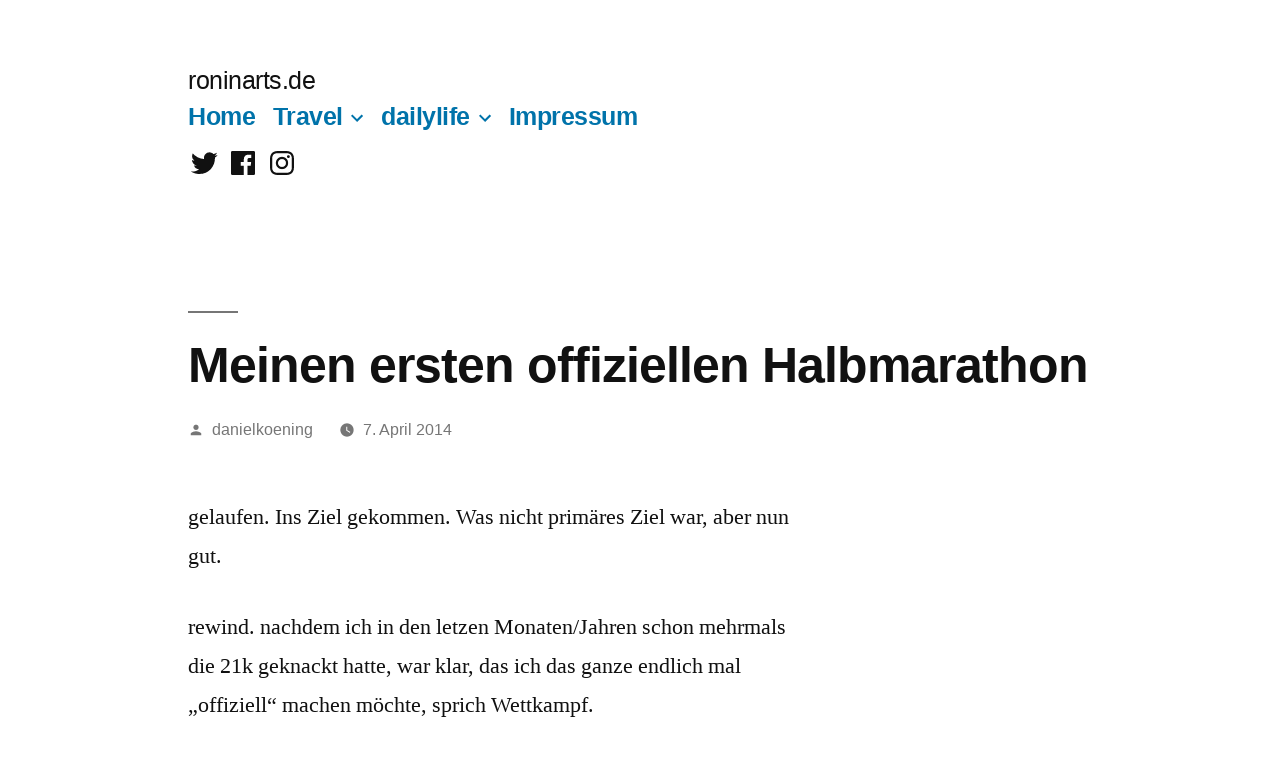

--- FILE ---
content_type: text/html; charset=UTF-8
request_url: http://www.roninarts.de/wp/2014/04/07/meinen-ersten-offziellen-halbmarathon/
body_size: 18087
content:
<!doctype html>
<html lang="de">
<head>
	<meta charset="UTF-8" />
	<meta name="viewport" content="width=device-width, initial-scale=1.0" />
	<link rel="profile" href="https://gmpg.org/xfn/11" />
	<style id="jetpack-boost-critical-css">@media all{.sd-block{line-height:1}.entry div.sharedaddy h3.sd-title,.entry h3.sd-title{font-family:-apple-system,BlinkMacSystemFont,"Segoe UI",Roboto,Oxygen,Ubuntu,Cantarell,"Fira Sans","Droid Sans","Helvetica Neue",sans-serif;font-size:1.125em;font-weight:700;letter-spacing:-.02em;line-height:1.2;margin-bottom:.5em;-webkit-font-smoothing:antialiased;-moz-osx-font-smoothing:grayscale}.entry div.sharedaddy h3.sd-title:before,.entry h3.sd-title:before{background:#767676;border-top:none;content:" ";display:block;height:2px;margin:1rem 0;width:1em;min-width:inherit}.entry #jp-relatedposts{padding-top:0;margin-top:32px;margin-bottom:32px}.entry #jp-relatedposts h3.jp-relatedposts-headline{font-family:-apple-system,BlinkMacSystemFont,"Segoe UI",Roboto,Oxygen,Ubuntu,Cantarell,"Fira Sans","Droid Sans","Helvetica Neue",sans-serif;font-size:1.125em;font-weight:700;letter-spacing:-.02em;line-height:1.2;margin-bottom:.5em;-webkit-font-smoothing:antialiased;-moz-osx-font-smoothing:grayscale}.entry #jp-relatedposts h3.jp-relatedposts-headline:before{background:#767676;border-top:none;content:" ";display:block;height:2px;margin:1rem 0;width:1em;min-width:inherit}.entry #jp-relatedposts h3.jp-relatedposts-headline em:before{display:none}.comments-area .comments-title-wrap+.comment-respond .comment-reply-title{display:none}@media only screen and (min-width:600px){.widget.widget_search .search-field{max-width:calc(50vw - 20%)}}}@media all{#jp-relatedposts{display:none;padding-top:1em;margin:1em 0;position:relative;clear:both}.jp-relatedposts:after{content:"";display:block;clear:both}#jp-relatedposts h3.jp-relatedposts-headline{margin:0 0 1em 0;display:inline-block;float:left;font-size:9pt;font-weight:700;font-family:inherit}#jp-relatedposts h3.jp-relatedposts-headline em:before{content:"";display:block;width:100%;min-width:30px;border-top:1px solid #dcdcde;border-top:1px solid rgba(0,0,0,.2);margin-bottom:1em}#jp-relatedposts h3.jp-relatedposts-headline em{font-style:normal;font-weight:700}}@media all{ul{box-sizing:border-box}.entry-content{counter-reset:footnotes}.screen-reader-text{border:0;clip:rect(1px,1px,1px,1px);clip-path:inset(50%);height:1px;margin:-1px;overflow:hidden;padding:0;position:absolute;width:1px;word-wrap:normal!important}html :where(img[class*=wp-image-]){height:auto;max-width:100%}}@media all{html{line-height:1.15;-webkit-text-size-adjust:100%}body{margin:0}h1{font-size:2em;margin:.67em 0}a{background-color:transparent}small{font-size:80%}img{border-style:none}button,input{font-family:inherit;font-size:100%;line-height:1.15;margin:0}button,input{overflow:visible}button{text-transform:none}button{-webkit-appearance:button}[type=search]{-webkit-appearance:textfield;outline-offset:-2px}html{font-size:22px}body{-webkit-font-smoothing:antialiased;-moz-osx-font-smoothing:grayscale;background-color:#fff;color:#111;font-family:NonBreakingSpaceOverride,"Hoefler Text",Garamond,"Times New Roman",serif;font-weight:400;font-size:1em;line-height:1.8;margin:0;text-rendering:optimizeLegibility}button,input{color:#111;font-family:NonBreakingSpaceOverride,"Hoefler Text",Garamond,"Times New Roman",serif;font-weight:400;line-height:1.8;text-rendering:optimizeLegibility}#cancel-comment-reply-link,.entry-footer,.entry-meta,.main-navigation,.post-navigation .post-title,.site-title,h1,h2,h3{font-family:-apple-system,BlinkMacSystemFont,"Segoe UI",Roboto,Oxygen,Ubuntu,Cantarell,"Fira Sans","Droid Sans","Helvetica Neue",sans-serif}.main-navigation,.post-navigation .post-title,.site-title,h1,h2,h3{font-weight:700;letter-spacing:-.02em;line-height:1.2;-webkit-font-smoothing:antialiased;-moz-osx-font-smoothing:grayscale}.main-navigation ul.main-menu>li,.nav-links,.site-branding,.social-navigation{line-height:1.25}h1{font-size:2.25em}@media only screen and (min-width:768px){h1{font-size:2.8125em}}.entry-title,h2{font-size:1.6875em}@media only screen and (min-width:768px){.entry-title,h2{font-size:2.25em}}h3{font-size:1.6875em}.main-navigation,.nav-links,.site-title{font-size:1.125em}#cancel-comment-reply-link,.entry-footer,.entry-meta,img:after{font-size:.71111em}.site-title{font-weight:400}.entry-title,.post-navigation .post-title{-webkit-hyphens:auto;-moz-hyphens:auto;-ms-hyphens:auto;hyphens:auto;word-break:break-word;word-wrap:break-word}@media only screen and (min-width:768px){.entry-title{-webkit-hyphens:none;-moz-hyphens:none;-ms-hyphens:none;hyphens:none}}p{-webkit-font-smoothing:antialiased;-moz-osx-font-smoothing:grayscale}em{font-style:italic}a{text-decoration:none}html{box-sizing:border-box}*,:after,:before{box-sizing:inherit}a{color:#0073aa}h1,h2,h3{clear:both;margin:1rem 0}h1:not(.site-title):before,h2:before{background:#767676;content:" ";display:block;height:2px;margin:1rem 0;width:1em}ul{padding-left:1rem}ul{list-style:disc}ul ul{list-style-type:circle}li{line-height:1.8}li>ul{padding-left:2rem}img{height:auto;max-width:100%;position:relative}.button,button{background:#0073aa;border:none;border-radius:5px;box-sizing:border-box;color:#fff;font-family:-apple-system,BlinkMacSystemFont,"Segoe UI",Roboto,Oxygen,Ubuntu,Cantarell,"Fira Sans","Droid Sans","Helvetica Neue",sans-serif;font-size:.88889em;font-weight:700;line-height:1.2;outline:0;padding:.76rem 1rem;text-decoration:none;vertical-align:bottom}input[type=search]{-webkit-backface-visibility:hidden;background:#fff;border:solid 1px #ccc;box-sizing:border-box;outline:0;padding:.36rem .66rem;-webkit-appearance:none;outline-offset:0;border-radius:0}a{color:#0073aa}.main-navigation{display:block;margin-top:.25rem}.main-navigation>div{display:inline}.main-navigation button{display:inline-block;border:none;padding:0;margin:0;font-family:-apple-system,BlinkMacSystemFont,"Segoe UI",Roboto,Oxygen,Ubuntu,Cantarell,"Fira Sans","Droid Sans","Helvetica Neue",sans-serif;font-weight:700;line-height:1.2;text-decoration:none;background:0 0;color:inherit;-webkit-appearance:none;-moz-appearance:none}.main-navigation .main-menu{display:inline-block;margin:0;padding:0}.main-navigation .main-menu>li{color:#0073aa;display:inline-block;position:relative}.main-navigation .main-menu>li>a{font-weight:700;color:#0073aa;margin-right:.5rem}.main-navigation .main-menu>li.menu-item-has-children{display:inline-block;position:inherit}@media only screen and (min-width:768px){.main-navigation .main-menu>li.menu-item-has-children{position:relative}}.main-navigation .main-menu>li.menu-item-has-children>a{margin-right:.125rem}.main-navigation .main-menu>li.menu-item-has-children>a:after{content:"";display:none}.main-navigation .main-menu>li.menu-item-has-children .submenu-expand{display:inline-block;margin-right:.25rem}.main-navigation .main-menu>li.menu-item-has-children .submenu-expand.main-menu-more-toggle{position:relative;height:24px;line-height:1.2;width:24px;padding:0;margin-left:.5rem}.main-navigation .main-menu>li.menu-item-has-children .submenu-expand.main-menu-more-toggle svg{height:24px;width:24px;top:-.125rem;vertical-align:text-bottom}.main-navigation .main-menu>li.menu-item-has-children .submenu-expand.is-empty{display:none}.main-navigation .main-menu>li.menu-item-has-children .submenu-expand svg{position:relative;top:.2rem}.main-navigation .main-menu>li:last-child.menu-item-has-children .submenu-expand,.main-navigation .main-menu>li:last-child>a{margin-right:0}.main-navigation .sub-menu{background-color:#0073aa;color:#fff;list-style:none;padding-left:0;position:absolute;opacity:0;left:-9999px;z-index:99999}@media only screen and (min-width:768px){.main-navigation .sub-menu{width:auto;min-width:-moz-max-content;min-width:-webkit-max-content;min-width:max-content}}.main-navigation .sub-menu>li{display:block;float:none;position:relative}.main-navigation .sub-menu>li>.menu-item-link-return,.main-navigation .sub-menu>li>a{color:#fff;display:block;line-height:1.2;text-shadow:none;padding:calc(.5*1rem) calc(24px + 1rem) calc(.5*1rem) 1rem;max-width:20rem}.main-navigation .sub-menu>li>.menu-item-link-return{width:100%;font-size:22px;font-weight:400;text-align:left}.main-navigation .sub-menu>li.mobile-parent-nav-menu-item{display:none;font-size:.88889em;font-weight:400}.main-navigation .sub-menu>li.mobile-parent-nav-menu-item svg{position:relative;top:.2rem;margin-right:calc(.25*1rem)}.social-navigation{margin-top:calc(1rem/2);text-align:left}.social-navigation ul.social-links-menu{content:"";display:table;table-layout:fixed;display:inline-block;margin:0;padding:0}.social-navigation ul.social-links-menu li{display:inline-block;vertical-align:bottom;vertical-align:-webkit-baseline-middle;list-style:none}.social-navigation ul.social-links-menu li:nth-child(n+2){margin-left:.1em}.social-navigation ul.social-links-menu li a{border-bottom:1px solid transparent;display:block;color:#111;margin-bottom:-1px}.social-navigation ul.social-links-menu li a svg{display:block;width:32px;height:32px;transform:translateZ(0)}.post-navigation{margin:calc(3*1rem) 0}@media only screen and (min-width:768px){.post-navigation{margin:calc(3*1rem) calc(10% + 60px);max-width:calc(6*(100vw/12))}}@media only screen and (min-width:1168px){.post-navigation{margin:calc(3*1rem) 0;max-width:100%}}.post-navigation .nav-links{margin:0 1rem;max-width:100%;display:flex;flex-direction:column}@media only screen and (min-width:768px){.post-navigation .nav-links{margin:0}}@media only screen and (min-width:1168px){.post-navigation .nav-links{flex-direction:row;margin:0 calc(10% + 60px);max-width:calc(6*(100vw/12) - 28px)}}.post-navigation .nav-links a .meta-nav{color:#767676}.post-navigation .nav-links a .meta-nav:after,.post-navigation .nav-links a .meta-nav:before{display:none;content:"—";width:2em;color:#767676;height:1em}.post-navigation .nav-links a .post-title{hyphens:auto}@media only screen and (min-width:1168px){.post-navigation .nav-links .nav-next,.post-navigation .nav-links .nav-previous{min-width:calc(50% - 2*1rem)}}.post-navigation .nav-links .nav-previous{order:2}@media only screen and (min-width:1168px){.post-navigation .nav-links .nav-previous{order:1}}.post-navigation .nav-links .nav-previous+.nav-next{margin-bottom:1rem}.post-navigation .nav-links .nav-previous .meta-nav:before{display:inline}.post-navigation .nav-links .nav-next{order:1}@media only screen and (min-width:1168px){.post-navigation .nav-links .nav-next{order:2;padding-left:1rem}}.post-navigation .nav-links .nav-next .meta-nav:after{display:inline}.screen-reader-text{border:0;clip:rect(1px,1px,1px,1px);clip-path:inset(50%);height:1px;margin:-1px;overflow:hidden;padding:0;position:absolute!important;width:1px;word-wrap:normal!important}.alignleft{float:left;margin-right:1rem}@media only screen and (min-width:768px){.alignleft{margin-right:calc(2*1rem)}}.entry-content:after,.entry-content:before,.site-content:after,.site-content:before,.site-footer:after,.site-footer:before,.site-header:after,.site-header:before{content:"";display:table;table-layout:fixed}.entry-content:after,.site-content:after,.site-footer:after,.site-header:after{clear:both}#page{width:100%}.site-content{overflow:hidden}.site-header{padding:1em}@media only screen and (min-width:768px){.site-header{margin:0;padding:3rem 0}}.site-branding{color:#767676;-webkit-hyphens:auto;-moz-hyphens:auto;-ms-hyphens:auto;hyphens:auto;position:relative;word-wrap:break-word}@media only screen and (min-width:768px){.site-branding{margin:0 calc(10% + 60px)}}.site-title{margin:auto;display:inline;color:#111}.site-title a{color:#111}.site-title a:link{color:#111}.site-title+.main-navigation{display:block}@media only screen and (min-width:768px){.site-title{display:inline}}.updated:not(.published){display:none}.entry{margin-top:calc(6*1rem)}.entry:first-of-type{margin-top:0}.entry .entry-header{margin:calc(3*1rem) 1rem 1rem;position:relative}@media only screen and (min-width:768px){.entry .entry-header{margin:calc(3*1rem) calc(10% + 60px) 1rem}}.entry .entry-title{margin:0}.entry .entry-title:before{background:#767676;content:" ";display:block;height:2px;margin:1rem 0;width:1em}.entry .entry-footer,.entry .entry-meta{color:#767676;font-weight:500}.entry .entry-footer>span,.entry .entry-meta>span{margin-right:1rem;display:inline-block}.entry .entry-footer>span:last-child,.entry .entry-meta>span:last-child{margin-right:0}.entry .entry-footer a,.entry .entry-meta a{color:currentColor}.entry .entry-footer .svg-icon,.entry .entry-meta .svg-icon{position:relative;display:inline-block;vertical-align:middle;margin-right:.5em}.entry .entry-meta{margin:1rem 0}.entry .entry-footer{margin:calc(2*1rem) 1rem 1rem}@media only screen and (min-width:768px){.entry .entry-footer{margin:1rem calc(10% + 60px) calc(3*1rem);max-width:calc(8*(100vw/12) - 28px)}}@media only screen and (min-width:768px){.entry .entry-footer{max-width:calc(6*(100vw/12) - 28px)}}.entry .entry-content{max-width:calc(100% - (2*1rem));margin:0 1rem}@media only screen and (min-width:768px){.entry .entry-content{max-width:80%;margin:0 10%;padding:0 60px}}.entry .entry-content p{word-wrap:break-word}.entry .entry-content a{text-decoration:underline;text-decoration-thickness:2px}#respond .comment-reply-title small{margin-left:.5em}#cancel-comment-reply-link{font-weight:500}#colophon .widget-area{margin:calc(2*1rem) 1rem}@media only screen and (min-width:768px){#colophon .widget-area{margin:calc(3*1rem) calc(10% + 60px)}}#colophon .widget-column{display:flex;flex-wrap:wrap}#colophon .widget-column .widget{-webkit-hyphens:auto;-moz-hyphens:auto;-ms-hyphens:auto;hyphens:auto;width:100%;word-wrap:break-word}@media only screen and (min-width:1168px){#colophon .widget-column .widget{margin-right:calc(3*1rem);width:calc(50% - (3*1rem))}}.widget{margin:0 0 1rem}.widget_search .search-field{width:100%}@media only screen and (min-width:600px){.widget_search .search-field{width:auto}}.entry .entry-content>*{margin:32px 0;max-width:100%}@media only screen and (min-width:768px){.entry .entry-content>*{max-width:calc(8*(100vw/12) - 28px)}}@media only screen and (min-width:1168px){.entry .entry-content>*{max-width:calc(6*(100vw/12) - 28px)}}@media only screen and (min-width:768px){.entry .entry-content>*{margin:32px 0}}.entry .entry-content>*>:first-child{margin-top:0}.entry .entry-content>*>:last-child{margin-bottom:0}iframe{max-width:100%}svg{fill:currentColor}}@media all{#content div.sharedaddy,#main div.sharedaddy,div.sharedaddy{clear:both}div.sharedaddy h3.sd-title{margin:0 0 1em 0;display:inline-block;line-height:1.2;font-size:9pt;font-weight:700}div.sharedaddy h3.sd-title:before{content:"";display:block;width:100%;min-width:30px;border-top:1px solid #dcdcde;margin-bottom:1em}div.jetpack-likes-widget-wrapper{width:100%;min-height:50px;position:relative}div.jetpack-likes-widget-wrapper .sd-link-color{font-size:12px}#likes-other-gravatars{display:none;position:absolute;padding:10px 10px 12px 10px;background-color:#2e4453;border-width:0;box-shadow:0 0 10px #2e4453;box-shadow:0 0 10px rgba(46,68,83,.6);min-width:130px;z-index:1000}#likes-other-gravatars.wpl-new-layout{display:none;position:absolute;padding:9px 12px 10px 12px;background-color:#fff;border:solid 1px #dcdcde;border-radius:4px;box-shadow:none;min-width:220px;max-height:240px;height:auto;overflow:auto;z-index:1000}#likes-other-gravatars *{line-height:normal}#likes-other-gravatars .likes-text{color:#fff;font-size:12px;padding-bottom:8px}#likes-other-gravatars.wpl-new-layout .likes-text{color:#101517;font-size:12px;font-weight:500;padding-bottom:8px}#likes-other-gravatars ul{margin:0;padding:0;text-indent:0;list-style-type:none}#likes-other-gravatars ul.wpl-avatars{overflow:auto;display:block;max-height:190px}.post-likes-widget-placeholder{margin:0;border-width:0;position:relative}.post-likes-widget-placeholder .button{display:none}.post-likes-widget-placeholder .loading{color:#999;font-size:12px}}</style><title>Meinen ersten offiziellen Halbmarathon &#8211; roninarts.de</title>
<meta name='robots' content='max-image-preview:large' />
	<style>img:is([sizes="auto" i], [sizes^="auto," i]) { contain-intrinsic-size: 3000px 1500px }</style>
	<link rel='dns-prefetch' href='//secure.gravatar.com' />
<link rel='dns-prefetch' href='//stats.wp.com' />
<link rel='dns-prefetch' href='//v0.wordpress.com' />
<link rel='dns-prefetch' href='//widgets.wp.com' />
<link rel='dns-prefetch' href='//s0.wp.com' />
<link rel='dns-prefetch' href='//0.gravatar.com' />
<link rel='dns-prefetch' href='//1.gravatar.com' />
<link rel='dns-prefetch' href='//2.gravatar.com' />
<link rel="alternate" type="application/rss+xml" title="roninarts.de &raquo; Feed" href="http://www.roninarts.de/wp/feed/" />
<link rel="alternate" type="application/rss+xml" title="roninarts.de &raquo; Kommentar-Feed" href="http://www.roninarts.de/wp/comments/feed/" />
<script>
window._wpemojiSettings = {"baseUrl":"https:\/\/s.w.org\/images\/core\/emoji\/15.0.3\/72x72\/","ext":".png","svgUrl":"https:\/\/s.w.org\/images\/core\/emoji\/15.0.3\/svg\/","svgExt":".svg","source":{"concatemoji":"http:\/\/www.roninarts.de\/wp\/wp-includes\/js\/wp-emoji-release.min.js?ver=6.7.4"}};
/*! This file is auto-generated */
!function(i,n){var o,s,e;function c(e){try{var t={supportTests:e,timestamp:(new Date).valueOf()};sessionStorage.setItem(o,JSON.stringify(t))}catch(e){}}function p(e,t,n){e.clearRect(0,0,e.canvas.width,e.canvas.height),e.fillText(t,0,0);var t=new Uint32Array(e.getImageData(0,0,e.canvas.width,e.canvas.height).data),r=(e.clearRect(0,0,e.canvas.width,e.canvas.height),e.fillText(n,0,0),new Uint32Array(e.getImageData(0,0,e.canvas.width,e.canvas.height).data));return t.every(function(e,t){return e===r[t]})}function u(e,t,n){switch(t){case"flag":return n(e,"\ud83c\udff3\ufe0f\u200d\u26a7\ufe0f","\ud83c\udff3\ufe0f\u200b\u26a7\ufe0f")?!1:!n(e,"\ud83c\uddfa\ud83c\uddf3","\ud83c\uddfa\u200b\ud83c\uddf3")&&!n(e,"\ud83c\udff4\udb40\udc67\udb40\udc62\udb40\udc65\udb40\udc6e\udb40\udc67\udb40\udc7f","\ud83c\udff4\u200b\udb40\udc67\u200b\udb40\udc62\u200b\udb40\udc65\u200b\udb40\udc6e\u200b\udb40\udc67\u200b\udb40\udc7f");case"emoji":return!n(e,"\ud83d\udc26\u200d\u2b1b","\ud83d\udc26\u200b\u2b1b")}return!1}function f(e,t,n){var r="undefined"!=typeof WorkerGlobalScope&&self instanceof WorkerGlobalScope?new OffscreenCanvas(300,150):i.createElement("canvas"),a=r.getContext("2d",{willReadFrequently:!0}),o=(a.textBaseline="top",a.font="600 32px Arial",{});return e.forEach(function(e){o[e]=t(a,e,n)}),o}function t(e){var t=i.createElement("script");t.src=e,t.defer=!0,i.head.appendChild(t)}"undefined"!=typeof Promise&&(o="wpEmojiSettingsSupports",s=["flag","emoji"],n.supports={everything:!0,everythingExceptFlag:!0},e=new Promise(function(e){i.addEventListener("DOMContentLoaded",e,{once:!0})}),new Promise(function(t){var n=function(){try{var e=JSON.parse(sessionStorage.getItem(o));if("object"==typeof e&&"number"==typeof e.timestamp&&(new Date).valueOf()<e.timestamp+604800&&"object"==typeof e.supportTests)return e.supportTests}catch(e){}return null}();if(!n){if("undefined"!=typeof Worker&&"undefined"!=typeof OffscreenCanvas&&"undefined"!=typeof URL&&URL.createObjectURL&&"undefined"!=typeof Blob)try{var e="postMessage("+f.toString()+"("+[JSON.stringify(s),u.toString(),p.toString()].join(",")+"));",r=new Blob([e],{type:"text/javascript"}),a=new Worker(URL.createObjectURL(r),{name:"wpTestEmojiSupports"});return void(a.onmessage=function(e){c(n=e.data),a.terminate(),t(n)})}catch(e){}c(n=f(s,u,p))}t(n)}).then(function(e){for(var t in e)n.supports[t]=e[t],n.supports.everything=n.supports.everything&&n.supports[t],"flag"!==t&&(n.supports.everythingExceptFlag=n.supports.everythingExceptFlag&&n.supports[t]);n.supports.everythingExceptFlag=n.supports.everythingExceptFlag&&!n.supports.flag,n.DOMReady=!1,n.readyCallback=function(){n.DOMReady=!0}}).then(function(){return e}).then(function(){var e;n.supports.everything||(n.readyCallback(),(e=n.source||{}).concatemoji?t(e.concatemoji):e.wpemoji&&e.twemoji&&(t(e.twemoji),t(e.wpemoji)))}))}((window,document),window._wpemojiSettings);
</script>
<noscript><link rel='stylesheet' id='twentynineteen-jetpack-css' href='http://www.roninarts.de/wp/wp-content/plugins/jetpack/modules/theme-tools/compat/twentynineteen.css?ver=14.2.1' media='all' />
</noscript><link rel='stylesheet' id='twentynineteen-jetpack-css' href='http://www.roninarts.de/wp/wp-content/plugins/jetpack/modules/theme-tools/compat/twentynineteen.css?ver=14.2.1' media="not all" data-media="all" onload="this.media=this.dataset.media; delete this.dataset.media; this.removeAttribute( 'onload' );" />
<noscript><link rel='stylesheet' id='jetpack_related-posts-css' href='http://www.roninarts.de/wp/wp-content/plugins/jetpack/modules/related-posts/related-posts.css?ver=20240116' media='all' />
</noscript><link rel='stylesheet' id='jetpack_related-posts-css' href='http://www.roninarts.de/wp/wp-content/plugins/jetpack/modules/related-posts/related-posts.css?ver=20240116' media="not all" data-media="all" onload="this.media=this.dataset.media; delete this.dataset.media; this.removeAttribute( 'onload' );" />
<style id='wp-emoji-styles-inline-css'>

	img.wp-smiley, img.emoji {
		display: inline !important;
		border: none !important;
		box-shadow: none !important;
		height: 1em !important;
		width: 1em !important;
		margin: 0 0.07em !important;
		vertical-align: -0.1em !important;
		background: none !important;
		padding: 0 !important;
	}
</style>
<noscript><link rel='stylesheet' id='wp-block-library-css' href='http://www.roninarts.de/wp/wp-includes/css/dist/block-library/style.min.css?ver=6.7.4' media='all' />
</noscript><link rel='stylesheet' id='wp-block-library-css' href='http://www.roninarts.de/wp/wp-includes/css/dist/block-library/style.min.css?ver=6.7.4' media="not all" data-media="all" onload="this.media=this.dataset.media; delete this.dataset.media; this.removeAttribute( 'onload' );" />
<style id='wp-block-library-theme-inline-css'>
.wp-block-audio :where(figcaption){color:#555;font-size:13px;text-align:center}.is-dark-theme .wp-block-audio :where(figcaption){color:#ffffffa6}.wp-block-audio{margin:0 0 1em}.wp-block-code{border:1px solid #ccc;border-radius:4px;font-family:Menlo,Consolas,monaco,monospace;padding:.8em 1em}.wp-block-embed :where(figcaption){color:#555;font-size:13px;text-align:center}.is-dark-theme .wp-block-embed :where(figcaption){color:#ffffffa6}.wp-block-embed{margin:0 0 1em}.blocks-gallery-caption{color:#555;font-size:13px;text-align:center}.is-dark-theme .blocks-gallery-caption{color:#ffffffa6}:root :where(.wp-block-image figcaption){color:#555;font-size:13px;text-align:center}.is-dark-theme :root :where(.wp-block-image figcaption){color:#ffffffa6}.wp-block-image{margin:0 0 1em}.wp-block-pullquote{border-bottom:4px solid;border-top:4px solid;color:currentColor;margin-bottom:1.75em}.wp-block-pullquote cite,.wp-block-pullquote footer,.wp-block-pullquote__citation{color:currentColor;font-size:.8125em;font-style:normal;text-transform:uppercase}.wp-block-quote{border-left:.25em solid;margin:0 0 1.75em;padding-left:1em}.wp-block-quote cite,.wp-block-quote footer{color:currentColor;font-size:.8125em;font-style:normal;position:relative}.wp-block-quote:where(.has-text-align-right){border-left:none;border-right:.25em solid;padding-left:0;padding-right:1em}.wp-block-quote:where(.has-text-align-center){border:none;padding-left:0}.wp-block-quote.is-large,.wp-block-quote.is-style-large,.wp-block-quote:where(.is-style-plain){border:none}.wp-block-search .wp-block-search__label{font-weight:700}.wp-block-search__button{border:1px solid #ccc;padding:.375em .625em}:where(.wp-block-group.has-background){padding:1.25em 2.375em}.wp-block-separator.has-css-opacity{opacity:.4}.wp-block-separator{border:none;border-bottom:2px solid;margin-left:auto;margin-right:auto}.wp-block-separator.has-alpha-channel-opacity{opacity:1}.wp-block-separator:not(.is-style-wide):not(.is-style-dots){width:100px}.wp-block-separator.has-background:not(.is-style-dots){border-bottom:none;height:1px}.wp-block-separator.has-background:not(.is-style-wide):not(.is-style-dots){height:2px}.wp-block-table{margin:0 0 1em}.wp-block-table td,.wp-block-table th{word-break:normal}.wp-block-table :where(figcaption){color:#555;font-size:13px;text-align:center}.is-dark-theme .wp-block-table :where(figcaption){color:#ffffffa6}.wp-block-video :where(figcaption){color:#555;font-size:13px;text-align:center}.is-dark-theme .wp-block-video :where(figcaption){color:#ffffffa6}.wp-block-video{margin:0 0 1em}:root :where(.wp-block-template-part.has-background){margin-bottom:0;margin-top:0;padding:1.25em 2.375em}
</style>
<noscript><link rel='stylesheet' id='mediaelement-css' href='http://www.roninarts.de/wp/wp-includes/js/mediaelement/mediaelementplayer-legacy.min.css?ver=4.2.17' media='all' />
</noscript><link rel='stylesheet' id='mediaelement-css' href='http://www.roninarts.de/wp/wp-includes/js/mediaelement/mediaelementplayer-legacy.min.css?ver=4.2.17' media="not all" data-media="all" onload="this.media=this.dataset.media; delete this.dataset.media; this.removeAttribute( 'onload' );" />
<noscript><link rel='stylesheet' id='wp-mediaelement-css' href='http://www.roninarts.de/wp/wp-includes/js/mediaelement/wp-mediaelement.min.css?ver=6.7.4' media='all' />
</noscript><link rel='stylesheet' id='wp-mediaelement-css' href='http://www.roninarts.de/wp/wp-includes/js/mediaelement/wp-mediaelement.min.css?ver=6.7.4' media="not all" data-media="all" onload="this.media=this.dataset.media; delete this.dataset.media; this.removeAttribute( 'onload' );" />
<style id='jetpack-sharing-buttons-style-inline-css'>
.jetpack-sharing-buttons__services-list{display:flex;flex-direction:row;flex-wrap:wrap;gap:0;list-style-type:none;margin:5px;padding:0}.jetpack-sharing-buttons__services-list.has-small-icon-size{font-size:12px}.jetpack-sharing-buttons__services-list.has-normal-icon-size{font-size:16px}.jetpack-sharing-buttons__services-list.has-large-icon-size{font-size:24px}.jetpack-sharing-buttons__services-list.has-huge-icon-size{font-size:36px}@media print{.jetpack-sharing-buttons__services-list{display:none!important}}.editor-styles-wrapper .wp-block-jetpack-sharing-buttons{gap:0;padding-inline-start:0}ul.jetpack-sharing-buttons__services-list.has-background{padding:1.25em 2.375em}
</style>
<style id='classic-theme-styles-inline-css'>
/*! This file is auto-generated */
.wp-block-button__link{color:#fff;background-color:#32373c;border-radius:9999px;box-shadow:none;text-decoration:none;padding:calc(.667em + 2px) calc(1.333em + 2px);font-size:1.125em}.wp-block-file__button{background:#32373c;color:#fff;text-decoration:none}
</style>
<style id='global-styles-inline-css'>
:root{--wp--preset--aspect-ratio--square: 1;--wp--preset--aspect-ratio--4-3: 4/3;--wp--preset--aspect-ratio--3-4: 3/4;--wp--preset--aspect-ratio--3-2: 3/2;--wp--preset--aspect-ratio--2-3: 2/3;--wp--preset--aspect-ratio--16-9: 16/9;--wp--preset--aspect-ratio--9-16: 9/16;--wp--preset--color--black: #000000;--wp--preset--color--cyan-bluish-gray: #abb8c3;--wp--preset--color--white: #FFF;--wp--preset--color--pale-pink: #f78da7;--wp--preset--color--vivid-red: #cf2e2e;--wp--preset--color--luminous-vivid-orange: #ff6900;--wp--preset--color--luminous-vivid-amber: #fcb900;--wp--preset--color--light-green-cyan: #7bdcb5;--wp--preset--color--vivid-green-cyan: #00d084;--wp--preset--color--pale-cyan-blue: #8ed1fc;--wp--preset--color--vivid-cyan-blue: #0693e3;--wp--preset--color--vivid-purple: #9b51e0;--wp--preset--color--primary: #0073a8;--wp--preset--color--secondary: #005075;--wp--preset--color--dark-gray: #111;--wp--preset--color--light-gray: #767676;--wp--preset--gradient--vivid-cyan-blue-to-vivid-purple: linear-gradient(135deg,rgba(6,147,227,1) 0%,rgb(155,81,224) 100%);--wp--preset--gradient--light-green-cyan-to-vivid-green-cyan: linear-gradient(135deg,rgb(122,220,180) 0%,rgb(0,208,130) 100%);--wp--preset--gradient--luminous-vivid-amber-to-luminous-vivid-orange: linear-gradient(135deg,rgba(252,185,0,1) 0%,rgba(255,105,0,1) 100%);--wp--preset--gradient--luminous-vivid-orange-to-vivid-red: linear-gradient(135deg,rgba(255,105,0,1) 0%,rgb(207,46,46) 100%);--wp--preset--gradient--very-light-gray-to-cyan-bluish-gray: linear-gradient(135deg,rgb(238,238,238) 0%,rgb(169,184,195) 100%);--wp--preset--gradient--cool-to-warm-spectrum: linear-gradient(135deg,rgb(74,234,220) 0%,rgb(151,120,209) 20%,rgb(207,42,186) 40%,rgb(238,44,130) 60%,rgb(251,105,98) 80%,rgb(254,248,76) 100%);--wp--preset--gradient--blush-light-purple: linear-gradient(135deg,rgb(255,206,236) 0%,rgb(152,150,240) 100%);--wp--preset--gradient--blush-bordeaux: linear-gradient(135deg,rgb(254,205,165) 0%,rgb(254,45,45) 50%,rgb(107,0,62) 100%);--wp--preset--gradient--luminous-dusk: linear-gradient(135deg,rgb(255,203,112) 0%,rgb(199,81,192) 50%,rgb(65,88,208) 100%);--wp--preset--gradient--pale-ocean: linear-gradient(135deg,rgb(255,245,203) 0%,rgb(182,227,212) 50%,rgb(51,167,181) 100%);--wp--preset--gradient--electric-grass: linear-gradient(135deg,rgb(202,248,128) 0%,rgb(113,206,126) 100%);--wp--preset--gradient--midnight: linear-gradient(135deg,rgb(2,3,129) 0%,rgb(40,116,252) 100%);--wp--preset--font-size--small: 19.5px;--wp--preset--font-size--medium: 20px;--wp--preset--font-size--large: 36.5px;--wp--preset--font-size--x-large: 42px;--wp--preset--font-size--normal: 22px;--wp--preset--font-size--huge: 49.5px;--wp--preset--spacing--20: 0.44rem;--wp--preset--spacing--30: 0.67rem;--wp--preset--spacing--40: 1rem;--wp--preset--spacing--50: 1.5rem;--wp--preset--spacing--60: 2.25rem;--wp--preset--spacing--70: 3.38rem;--wp--preset--spacing--80: 5.06rem;--wp--preset--shadow--natural: 6px 6px 9px rgba(0, 0, 0, 0.2);--wp--preset--shadow--deep: 12px 12px 50px rgba(0, 0, 0, 0.4);--wp--preset--shadow--sharp: 6px 6px 0px rgba(0, 0, 0, 0.2);--wp--preset--shadow--outlined: 6px 6px 0px -3px rgba(255, 255, 255, 1), 6px 6px rgba(0, 0, 0, 1);--wp--preset--shadow--crisp: 6px 6px 0px rgba(0, 0, 0, 1);}:where(.is-layout-flex){gap: 0.5em;}:where(.is-layout-grid){gap: 0.5em;}body .is-layout-flex{display: flex;}.is-layout-flex{flex-wrap: wrap;align-items: center;}.is-layout-flex > :is(*, div){margin: 0;}body .is-layout-grid{display: grid;}.is-layout-grid > :is(*, div){margin: 0;}:where(.wp-block-columns.is-layout-flex){gap: 2em;}:where(.wp-block-columns.is-layout-grid){gap: 2em;}:where(.wp-block-post-template.is-layout-flex){gap: 1.25em;}:where(.wp-block-post-template.is-layout-grid){gap: 1.25em;}.has-black-color{color: var(--wp--preset--color--black) !important;}.has-cyan-bluish-gray-color{color: var(--wp--preset--color--cyan-bluish-gray) !important;}.has-white-color{color: var(--wp--preset--color--white) !important;}.has-pale-pink-color{color: var(--wp--preset--color--pale-pink) !important;}.has-vivid-red-color{color: var(--wp--preset--color--vivid-red) !important;}.has-luminous-vivid-orange-color{color: var(--wp--preset--color--luminous-vivid-orange) !important;}.has-luminous-vivid-amber-color{color: var(--wp--preset--color--luminous-vivid-amber) !important;}.has-light-green-cyan-color{color: var(--wp--preset--color--light-green-cyan) !important;}.has-vivid-green-cyan-color{color: var(--wp--preset--color--vivid-green-cyan) !important;}.has-pale-cyan-blue-color{color: var(--wp--preset--color--pale-cyan-blue) !important;}.has-vivid-cyan-blue-color{color: var(--wp--preset--color--vivid-cyan-blue) !important;}.has-vivid-purple-color{color: var(--wp--preset--color--vivid-purple) !important;}.has-black-background-color{background-color: var(--wp--preset--color--black) !important;}.has-cyan-bluish-gray-background-color{background-color: var(--wp--preset--color--cyan-bluish-gray) !important;}.has-white-background-color{background-color: var(--wp--preset--color--white) !important;}.has-pale-pink-background-color{background-color: var(--wp--preset--color--pale-pink) !important;}.has-vivid-red-background-color{background-color: var(--wp--preset--color--vivid-red) !important;}.has-luminous-vivid-orange-background-color{background-color: var(--wp--preset--color--luminous-vivid-orange) !important;}.has-luminous-vivid-amber-background-color{background-color: var(--wp--preset--color--luminous-vivid-amber) !important;}.has-light-green-cyan-background-color{background-color: var(--wp--preset--color--light-green-cyan) !important;}.has-vivid-green-cyan-background-color{background-color: var(--wp--preset--color--vivid-green-cyan) !important;}.has-pale-cyan-blue-background-color{background-color: var(--wp--preset--color--pale-cyan-blue) !important;}.has-vivid-cyan-blue-background-color{background-color: var(--wp--preset--color--vivid-cyan-blue) !important;}.has-vivid-purple-background-color{background-color: var(--wp--preset--color--vivid-purple) !important;}.has-black-border-color{border-color: var(--wp--preset--color--black) !important;}.has-cyan-bluish-gray-border-color{border-color: var(--wp--preset--color--cyan-bluish-gray) !important;}.has-white-border-color{border-color: var(--wp--preset--color--white) !important;}.has-pale-pink-border-color{border-color: var(--wp--preset--color--pale-pink) !important;}.has-vivid-red-border-color{border-color: var(--wp--preset--color--vivid-red) !important;}.has-luminous-vivid-orange-border-color{border-color: var(--wp--preset--color--luminous-vivid-orange) !important;}.has-luminous-vivid-amber-border-color{border-color: var(--wp--preset--color--luminous-vivid-amber) !important;}.has-light-green-cyan-border-color{border-color: var(--wp--preset--color--light-green-cyan) !important;}.has-vivid-green-cyan-border-color{border-color: var(--wp--preset--color--vivid-green-cyan) !important;}.has-pale-cyan-blue-border-color{border-color: var(--wp--preset--color--pale-cyan-blue) !important;}.has-vivid-cyan-blue-border-color{border-color: var(--wp--preset--color--vivid-cyan-blue) !important;}.has-vivid-purple-border-color{border-color: var(--wp--preset--color--vivid-purple) !important;}.has-vivid-cyan-blue-to-vivid-purple-gradient-background{background: var(--wp--preset--gradient--vivid-cyan-blue-to-vivid-purple) !important;}.has-light-green-cyan-to-vivid-green-cyan-gradient-background{background: var(--wp--preset--gradient--light-green-cyan-to-vivid-green-cyan) !important;}.has-luminous-vivid-amber-to-luminous-vivid-orange-gradient-background{background: var(--wp--preset--gradient--luminous-vivid-amber-to-luminous-vivid-orange) !important;}.has-luminous-vivid-orange-to-vivid-red-gradient-background{background: var(--wp--preset--gradient--luminous-vivid-orange-to-vivid-red) !important;}.has-very-light-gray-to-cyan-bluish-gray-gradient-background{background: var(--wp--preset--gradient--very-light-gray-to-cyan-bluish-gray) !important;}.has-cool-to-warm-spectrum-gradient-background{background: var(--wp--preset--gradient--cool-to-warm-spectrum) !important;}.has-blush-light-purple-gradient-background{background: var(--wp--preset--gradient--blush-light-purple) !important;}.has-blush-bordeaux-gradient-background{background: var(--wp--preset--gradient--blush-bordeaux) !important;}.has-luminous-dusk-gradient-background{background: var(--wp--preset--gradient--luminous-dusk) !important;}.has-pale-ocean-gradient-background{background: var(--wp--preset--gradient--pale-ocean) !important;}.has-electric-grass-gradient-background{background: var(--wp--preset--gradient--electric-grass) !important;}.has-midnight-gradient-background{background: var(--wp--preset--gradient--midnight) !important;}.has-small-font-size{font-size: var(--wp--preset--font-size--small) !important;}.has-medium-font-size{font-size: var(--wp--preset--font-size--medium) !important;}.has-large-font-size{font-size: var(--wp--preset--font-size--large) !important;}.has-x-large-font-size{font-size: var(--wp--preset--font-size--x-large) !important;}
:where(.wp-block-post-template.is-layout-flex){gap: 1.25em;}:where(.wp-block-post-template.is-layout-grid){gap: 1.25em;}
:where(.wp-block-columns.is-layout-flex){gap: 2em;}:where(.wp-block-columns.is-layout-grid){gap: 2em;}
:root :where(.wp-block-pullquote){font-size: 1.5em;line-height: 1.6;}
</style>
<noscript><link rel='stylesheet' id='twentynineteen-style-css' href='http://www.roninarts.de/wp/wp-content/themes/twentynineteen/style.css?ver=3.0' media='all' />
</noscript><link rel='stylesheet' id='twentynineteen-style-css' href='http://www.roninarts.de/wp/wp-content/themes/twentynineteen/style.css?ver=3.0' media="not all" data-media="all" onload="this.media=this.dataset.media; delete this.dataset.media; this.removeAttribute( 'onload' );" />
<noscript><link rel='stylesheet' id='twentynineteen-print-style-css' href='http://www.roninarts.de/wp/wp-content/themes/twentynineteen/print.css?ver=3.0' media='print' />
</noscript><link rel='stylesheet' id='twentynineteen-print-style-css' href='http://www.roninarts.de/wp/wp-content/themes/twentynineteen/print.css?ver=3.0' media="not all" data-media="print" onload="this.media=this.dataset.media; delete this.dataset.media; this.removeAttribute( 'onload' );" />
<noscript><link rel='stylesheet' id='jetpack_likes-css' href='http://www.roninarts.de/wp/wp-content/plugins/jetpack/modules/likes/style.css?ver=14.2.1' media='all' />
</noscript><link rel='stylesheet' id='jetpack_likes-css' href='http://www.roninarts.de/wp/wp-content/plugins/jetpack/modules/likes/style.css?ver=14.2.1' media="not all" data-media="all" onload="this.media=this.dataset.media; delete this.dataset.media; this.removeAttribute( 'onload' );" />
<script id="jetpack_related-posts-js-extra">
var related_posts_js_options = {"post_heading":"h4"};
</script>
<script src="http://www.roninarts.de/wp/wp-content/plugins/jetpack/_inc/build/related-posts/related-posts.min.js?ver=20240116" id="jetpack_related-posts-js"></script>
<script src="http://www.roninarts.de/wp/wp-content/themes/twentynineteen/js/priority-menu.js?ver=20200129" id="twentynineteen-priority-menu-js" defer data-wp-strategy="defer"></script>
<link rel="https://api.w.org/" href="http://www.roninarts.de/wp/wp-json/" /><link rel="alternate" title="JSON" type="application/json" href="http://www.roninarts.de/wp/wp-json/wp/v2/posts/2324" /><link rel="EditURI" type="application/rsd+xml" title="RSD" href="http://www.roninarts.de/wp/xmlrpc.php?rsd" />
<meta name="generator" content="WordPress 6.7.4" />
<link rel="canonical" href="http://www.roninarts.de/wp/2014/04/07/meinen-ersten-offziellen-halbmarathon/" />
<link rel='shortlink' href='https://wp.me/p8thp-Bu' />
<link rel="alternate" title="oEmbed (JSON)" type="application/json+oembed" href="http://www.roninarts.de/wp/wp-json/oembed/1.0/embed?url=http%3A%2F%2Fwww.roninarts.de%2Fwp%2F2014%2F04%2F07%2Fmeinen-ersten-offziellen-halbmarathon%2F" />
<link rel="alternate" title="oEmbed (XML)" type="text/xml+oembed" href="http://www.roninarts.de/wp/wp-json/oembed/1.0/embed?url=http%3A%2F%2Fwww.roninarts.de%2Fwp%2F2014%2F04%2F07%2Fmeinen-ersten-offziellen-halbmarathon%2F&#038;format=xml" />
	<style>img#wpstats{display:none}</style>
		</head>

<body class="post-template-default single single-post postid-2324 single-format-standard wp-embed-responsive singular image-filters-enabled">
<div id="page" class="site">
	<a class="skip-link screen-reader-text" href="#content">
		Zum Inhalt springen	</a>

		<header id="masthead" class="site-header">

			<div class="site-branding-container">
				<div class="site-branding">

								<p class="site-title"><a href="http://www.roninarts.de/wp/" rel="home">roninarts.de</a></p>
			
				<nav id="site-navigation" class="main-navigation" aria-label="Oberes Menü">
			<div class="menu-hauptmenue-container"><ul id="menu-hauptmenue" class="main-menu"><li id="menu-item-1382" class="menu-item menu-item-type-custom menu-item-object-custom menu-item-home menu-item-1382"><a href="http://www.roninarts.de/wp/">Home</a></li>
<li id="menu-item-2677" class="menu-item menu-item-type-taxonomy menu-item-object-category menu-item-has-children menu-item-2677"><a href="http://www.roninarts.de/wp/category/travel/" aria-haspopup="true" aria-expanded="false">Travel</a><button class="submenu-expand" tabindex="-1"><svg class="svg-icon" width="24" height="24" aria-hidden="true" role="img" focusable="false" xmlns="http://www.w3.org/2000/svg" viewBox="0 0 24 24"><path d="M7.41 8.59L12 13.17l4.59-4.58L18 10l-6 6-6-6 1.41-1.41z"></path><path fill="none" d="M0 0h24v24H0V0z"></path></svg></button>
<ul class="sub-menu">
	<li id="menu-item--1" class="mobile-parent-nav-menu-item menu-item--1"><button class="menu-item-link-return" tabindex="-1"><svg class="svg-icon" width="24" height="24" aria-hidden="true" role="img" focusable="false" viewBox="0 0 24 24" version="1.1" xmlns="http://www.w3.org/2000/svg" xmlns:xlink="http://www.w3.org/1999/xlink"><path d="M15.41 7.41L14 6l-6 6 6 6 1.41-1.41L10.83 12z"></path><path d="M0 0h24v24H0z" fill="none"></path></svg>Travel</button></li>
	<li id="menu-item-2672" class="menu-item menu-item-type-taxonomy menu-item-object-category menu-item-2672"><a href="http://www.roninarts.de/wp/category/travel/worldtour20092010/">worldtour 2009 2010</a></li>
	<li id="menu-item-1379" class="menu-item menu-item-type-taxonomy menu-item-object-category menu-item-1379"><a href="http://www.roninarts.de/wp/category/travel/vancouver2009/">Vancouver 2009</a></li>
	<li id="menu-item-2669" class="menu-item menu-item-type-taxonomy menu-item-object-category menu-item-2669"><a href="http://www.roninarts.de/wp/category/travel/hamburg2009/">hamburg 2009</a></li>
	<li id="menu-item-1378" class="menu-item menu-item-type-taxonomy menu-item-object-category menu-item-1378"><a href="http://www.roninarts.de/wp/category/travel/iceland2008/">Iceland 2008</a></li>
	<li id="menu-item-1381" class="menu-item menu-item-type-taxonomy menu-item-object-category menu-item-1381"><a href="http://www.roninarts.de/wp/category/travel/finland2007/">finland2007</a></li>
	<li id="menu-item-1380" class="menu-item menu-item-type-taxonomy menu-item-object-category menu-item-1380"><a href="http://www.roninarts.de/wp/category/travel/re-publica07/">re-publica07</a></li>
	<li id="menu-item-2663" class="menu-item menu-item-type-taxonomy menu-item-object-category menu-item-2663"><a href="http://www.roninarts.de/wp/category/travel/re-publica07/">re-publica2012</a></li>
	<li id="menu-item-2667" class="menu-item menu-item-type-taxonomy menu-item-object-category menu-item-2667"><a href="http://www.roninarts.de/wp/category/travel/berlin-2006/">berlin 2006</a></li>
	<li id="menu-item-2666" class="menu-item menu-item-type-taxonomy menu-item-object-category menu-item-2666"><a href="http://www.roninarts.de/wp/category/travel/australia200405/">australien 2004/05</a></li>
</ul>
</li>
<li id="menu-item-2639" class="menu-item menu-item-type-taxonomy menu-item-object-category current-post-ancestor current-menu-parent current-post-parent menu-item-has-children menu-item-2639"><a href="http://www.roninarts.de/wp/category/uncategorized/" aria-haspopup="true" aria-expanded="false">dailylife</a><button class="submenu-expand" tabindex="-1"><svg class="svg-icon" width="24" height="24" aria-hidden="true" role="img" focusable="false" xmlns="http://www.w3.org/2000/svg" viewBox="0 0 24 24"><path d="M7.41 8.59L12 13.17l4.59-4.58L18 10l-6 6-6-6 1.41-1.41z"></path><path fill="none" d="M0 0h24v24H0V0z"></path></svg></button>
<ul class="sub-menu">
	<li id="menu-item--2" class="mobile-parent-nav-menu-item menu-item--2"><button class="menu-item-link-return" tabindex="-1"><svg class="svg-icon" width="24" height="24" aria-hidden="true" role="img" focusable="false" viewBox="0 0 24 24" version="1.1" xmlns="http://www.w3.org/2000/svg" xmlns:xlink="http://www.w3.org/1999/xlink"><path d="M15.41 7.41L14 6l-6 6 6 6 1.41-1.41L10.83 12z"></path><path d="M0 0h24v24H0z" fill="none"></path></svg>dailylife</button></li>
	<li id="menu-item-2640" class="menu-item menu-item-type-taxonomy menu-item-object-category menu-item-2640"><a href="http://www.roninarts.de/wp/category/uncategorized/brauen/">brauen</a></li>
	<li id="menu-item-2643" class="menu-item menu-item-type-taxonomy menu-item-object-category menu-item-2643"><a href="http://www.roninarts.de/wp/category/uncategorized/craftbeer/">craftbeer</a></li>
	<li id="menu-item-2645" class="menu-item menu-item-type-taxonomy menu-item-object-category menu-item-2645"><a href="http://www.roninarts.de/wp/category/uncategorized/food/">food</a></li>
	<li id="menu-item-2646" class="menu-item menu-item-type-taxonomy menu-item-object-category menu-item-2646"><a href="http://www.roninarts.de/wp/category/uncategorized/vegan/">vegan</a></li>
	<li id="menu-item-2642" class="menu-item menu-item-type-taxonomy menu-item-object-category menu-item-2642"><a href="http://www.roninarts.de/wp/category/uncategorized/coffee/">coffee</a></li>
	<li id="menu-item-2649" class="menu-item menu-item-type-taxonomy menu-item-object-category menu-item-2649"><a href="http://www.roninarts.de/wp/category/uncategorized/kino/">kino</a></li>
	<li id="menu-item-2650" class="menu-item menu-item-type-taxonomy menu-item-object-category menu-item-2650"><a href="http://www.roninarts.de/wp/category/uncategorized/konzerte/">konzerte</a></li>
	<li id="menu-item-2676" class="menu-item menu-item-type-taxonomy menu-item-object-category menu-item-2676"><a href="http://www.roninarts.de/wp/category/uncategorized/world-cup-2006/">World Cup 2006</a></li>
	<li id="menu-item-2648" class="menu-item menu-item-type-taxonomy menu-item-object-category menu-item-2648"><a href="http://www.roninarts.de/wp/category/uncategorized/kendo-uncategorized/">kendo</a></li>
	<li id="menu-item-2641" class="menu-item menu-item-type-taxonomy menu-item-object-category menu-item-2641"><a href="http://www.roninarts.de/wp/category/uncategorized/klettern/">klettern</a></li>
	<li id="menu-item-2652" class="menu-item menu-item-type-taxonomy menu-item-object-category current-post-ancestor current-menu-parent current-post-parent menu-item-2652"><a href="http://www.roninarts.de/wp/category/uncategorized/running/">running</a></li>
</ul>
</li>
<li id="menu-item-2896" class="menu-item menu-item-type-post_type menu-item-object-page menu-item-2896"><a href="http://www.roninarts.de/wp/impressum/">Impressum</a></li>
</ul></div>
			<div class="main-menu-more">
				<ul class="main-menu">
					<li class="menu-item menu-item-has-children">
						<button class="submenu-expand main-menu-more-toggle is-empty" tabindex="-1"
							aria-label="Mehr" aria-haspopup="true" aria-expanded="false"><svg class="svg-icon" width="24" height="24" aria-hidden="true" role="img" focusable="false" xmlns="http://www.w3.org/2000/svg"><g fill="none" fill-rule="evenodd"><path d="M0 0h24v24H0z"/><path fill="currentColor" fill-rule="nonzero" d="M12 2c5.52 0 10 4.48 10 10s-4.48 10-10 10S2 17.52 2 12 6.48 2 12 2zM6 14a2 2 0 1 0 0-4 2 2 0 0 0 0 4zm6 0a2 2 0 1 0 0-4 2 2 0 0 0 0 4zm6 0a2 2 0 1 0 0-4 2 2 0 0 0 0 4z"/></g></svg>
						</button>
						<ul class="sub-menu hidden-links">
							<li class="mobile-parent-nav-menu-item">
								<button class="menu-item-link-return"><svg class="svg-icon" width="24" height="24" aria-hidden="true" role="img" focusable="false" viewBox="0 0 24 24" version="1.1" xmlns="http://www.w3.org/2000/svg" xmlns:xlink="http://www.w3.org/1999/xlink"><path d="M15.41 7.41L14 6l-6 6 6 6 1.41-1.41L10.83 12z"></path><path d="M0 0h24v24H0z" fill="none"></path></svg>Zurück
								</button>
							</li>
						</ul>
					</li>
				</ul>
			</div>		</nav><!-- #site-navigation -->
				<nav class="social-navigation" aria-label="Social-Links-Menü">
			<div class="menu-social-container"><ul id="menu-social" class="social-links-menu"><li id="menu-item-2866" class="menu-item menu-item-type-custom menu-item-object-custom menu-item-2866"><a href="https://twitter.com/silentdan"><span class="screen-reader-text">Twitter</span><svg class="svg-icon" width="32" height="32" aria-hidden="true" role="img" focusable="false" viewBox="0 0 24 24" version="1.1" xmlns="http://www.w3.org/2000/svg" xmlns:xlink="http://www.w3.org/1999/xlink"><path d="M22.23,5.924c-0.736,0.326-1.527,0.547-2.357,0.646c0.847-0.508,1.498-1.312,1.804-2.27 c-0.793,0.47-1.671,0.812-2.606,0.996C18.324,4.498,17.257,4,16.077,4c-2.266,0-4.103,1.837-4.103,4.103 c0,0.322,0.036,0.635,0.106,0.935C8.67,8.867,5.647,7.234,3.623,4.751C3.27,5.357,3.067,6.062,3.067,6.814 c0,1.424,0.724,2.679,1.825,3.415c-0.673-0.021-1.305-0.206-1.859-0.513c0,0.017,0,0.034,0,0.052c0,1.988,1.414,3.647,3.292,4.023 c-0.344,0.094-0.707,0.144-1.081,0.144c-0.264,0-0.521-0.026-0.772-0.074c0.522,1.63,2.038,2.816,3.833,2.85 c-1.404,1.1-3.174,1.756-5.096,1.756c-0.331,0-0.658-0.019-0.979-0.057c1.816,1.164,3.973,1.843,6.29,1.843 c7.547,0,11.675-6.252,11.675-11.675c0-0.178-0.004-0.355-0.012-0.531C20.985,7.47,21.68,6.747,22.23,5.924z"></path></svg></a></li>
<li id="menu-item-2868" class="menu-item menu-item-type-custom menu-item-object-custom menu-item-2868"><a href="https://www.facebook.com/daniel.koening"><span class="screen-reader-text">Facebook</span><svg class="svg-icon" width="32" height="32" aria-hidden="true" role="img" focusable="false" viewBox="0 0 24 24" version="1.1" xmlns="http://www.w3.org/2000/svg" xmlns:xlink="http://www.w3.org/1999/xlink"><path d="M20.007,3H3.993C3.445,3,3,3.445,3,3.993v16.013C3,20.555,3.445,21,3.993,21h8.621v-6.971h-2.346v-2.717h2.346V9.31 c0-2.325,1.42-3.591,3.494-3.591c0.993,0,1.847,0.074,2.096,0.107v2.43l-1.438,0.001c-1.128,0-1.346,0.536-1.346,1.323v1.734h2.69 l-0.35,2.717h-2.34V21h4.587C20.555,21,21,20.555,21,20.007V3.993C21,3.445,20.555,3,20.007,3z"></path></svg></a></li>
<li id="menu-item-2869" class="menu-item menu-item-type-custom menu-item-object-custom menu-item-2869"><a href="https://instagram.com/silentdan/"><span class="screen-reader-text">Instagramm</span><svg class="svg-icon" width="32" height="32" aria-hidden="true" role="img" focusable="false" viewBox="0 0 24 24" version="1.1" xmlns="http://www.w3.org/2000/svg" xmlns:xlink="http://www.w3.org/1999/xlink"><path d="M12,4.622c2.403,0,2.688,0.009,3.637,0.052c0.877,0.04,1.354,0.187,1.671,0.31c0.42,0.163,0.72,0.358,1.035,0.673 c0.315,0.315,0.51,0.615,0.673,1.035c0.123,0.317,0.27,0.794,0.31,1.671c0.043,0.949,0.052,1.234,0.052,3.637 s-0.009,2.688-0.052,3.637c-0.04,0.877-0.187,1.354-0.31,1.671c-0.163,0.42-0.358,0.72-0.673,1.035 c-0.315,0.315-0.615,0.51-1.035,0.673c-0.317,0.123-0.794,0.27-1.671,0.31c-0.949,0.043-1.233,0.052-3.637,0.052 s-2.688-0.009-3.637-0.052c-0.877-0.04-1.354-0.187-1.671-0.31c-0.42-0.163-0.72-0.358-1.035-0.673 c-0.315-0.315-0.51-0.615-0.673-1.035c-0.123-0.317-0.27-0.794-0.31-1.671C4.631,14.688,4.622,14.403,4.622,12 s0.009-2.688,0.052-3.637c0.04-0.877,0.187-1.354,0.31-1.671c0.163-0.42,0.358-0.72,0.673-1.035 c0.315-0.315,0.615-0.51,1.035-0.673c0.317-0.123,0.794-0.27,1.671-0.31C9.312,4.631,9.597,4.622,12,4.622 M12,3 C9.556,3,9.249,3.01,8.289,3.054C7.331,3.098,6.677,3.25,6.105,3.472C5.513,3.702,5.011,4.01,4.511,4.511 c-0.5,0.5-0.808,1.002-1.038,1.594C3.25,6.677,3.098,7.331,3.054,8.289C3.01,9.249,3,9.556,3,12c0,2.444,0.01,2.751,0.054,3.711 c0.044,0.958,0.196,1.612,0.418,2.185c0.23,0.592,0.538,1.094,1.038,1.594c0.5,0.5,1.002,0.808,1.594,1.038 c0.572,0.222,1.227,0.375,2.185,0.418C9.249,20.99,9.556,21,12,21s2.751-0.01,3.711-0.054c0.958-0.044,1.612-0.196,2.185-0.418 c0.592-0.23,1.094-0.538,1.594-1.038c0.5-0.5,0.808-1.002,1.038-1.594c0.222-0.572,0.375-1.227,0.418-2.185 C20.99,14.751,21,14.444,21,12s-0.01-2.751-0.054-3.711c-0.044-0.958-0.196-1.612-0.418-2.185c-0.23-0.592-0.538-1.094-1.038-1.594 c-0.5-0.5-1.002-0.808-1.594-1.038c-0.572-0.222-1.227-0.375-2.185-0.418C14.751,3.01,14.444,3,12,3L12,3z M12,7.378 c-2.552,0-4.622,2.069-4.622,4.622S9.448,16.622,12,16.622s4.622-2.069,4.622-4.622S14.552,7.378,12,7.378z M12,15 c-1.657,0-3-1.343-3-3s1.343-3,3-3s3,1.343,3,3S13.657,15,12,15z M16.804,6.116c-0.596,0-1.08,0.484-1.08,1.08 s0.484,1.08,1.08,1.08c0.596,0,1.08-0.484,1.08-1.08S17.401,6.116,16.804,6.116z"></path></svg></a></li>
</ul></div>		</nav><!-- .social-navigation -->
	</div><!-- .site-branding -->
			</div><!-- .site-branding-container -->

					</header><!-- #masthead -->

	<div id="content" class="site-content">

	<div id="primary" class="content-area">
		<main id="main" class="site-main">

			
<article id="post-2324" class="post-2324 post type-post status-publish format-standard hentry category-uncategorized category-running tag-190 tag-21k tag-benrath tag-duesseldorf tag-halb tag-halbmarathon tag-halfmarathon tag-laufen tag-marathon tag-running tag-unterbacher-see tag-volkslauf tag-wald entry">
		<header class="entry-header">
		
<h1 class="entry-title">Meinen ersten offiziellen Halbmarathon</h1>
<div class="entry-meta">
	<span class="byline"><svg class="svg-icon" width="16" height="16" aria-hidden="true" role="img" focusable="false" viewBox="0 0 24 24" version="1.1" xmlns="http://www.w3.org/2000/svg" xmlns:xlink="http://www.w3.org/1999/xlink"><path d="M12 12c2.21 0 4-1.79 4-4s-1.79-4-4-4-4 1.79-4 4 1.79 4 4 4zm0 2c-2.67 0-8 1.34-8 4v2h16v-2c0-2.66-5.33-4-8-4z"></path><path d="M0 0h24v24H0z" fill="none"></path></svg><span class="screen-reader-text">Veröffentlicht von</span><span class="author vcard"><a class="url fn n" href="http://www.roninarts.de/wp/author/danielkoening/">danielkoening</a></span></span>	<span class="posted-on"><svg class="svg-icon" width="16" height="16" aria-hidden="true" role="img" focusable="false" xmlns="http://www.w3.org/2000/svg" viewBox="0 0 24 24"><defs><path id="a" d="M0 0h24v24H0V0z"></path></defs><clipPath id="b"><use xlink:href="#a" overflow="visible"></use></clipPath><path clip-path="url(#b)" d="M12 2C6.5 2 2 6.5 2 12s4.5 10 10 10 10-4.5 10-10S17.5 2 12 2zm4.2 14.2L11 13V7h1.5v5.2l4.5 2.7-.8 1.3z"></path></svg><a href="http://www.roninarts.de/wp/2014/04/07/meinen-ersten-offziellen-halbmarathon/" rel="bookmark"><time class="entry-date published" datetime="2014-04-07T16:00:27+02:00">7. April 2014</time><time class="updated" datetime="2014-04-08T11:15:57+02:00">8. April 2014</time></a></span>	<span class="comment-count">
					</span>
	</div><!-- .entry-meta -->
		</header>
	
	<div class="entry-content">
		<p>gelaufen. Ins Ziel gekommen. Was nicht primäres Ziel war, aber nun gut. </p>
<p>rewind. nachdem ich in den letzen Monaten/Jahren schon mehrmals die 21k geknackt hatte, war klar, das ich das ganze endlich mal &#8222;offiziell&#8220; machen möchte, sprich Wettkampf. </p>
<p>Um nicht beim Debüt weit zu reisen, entschied ich mich für den <a href="http://www.lt-duesseldorf-sued.de/index.php?id=231" target="_blank">&#8222;32. Benrather Volkslauf&#8220;</a> über 21k. Dies war schon mal eine sehr gute Entscheidung, da der Lauf, wie sich am Samstag zeigte, eine wirklich landschaftlich schöne und perfekt zu laufende flache Strecke durch die Natur bot. Perfekt für so ein Debüt!</p>
<p>Seit dem 1 Januar hatte ich mir ein Trainingsplan von Runtastic über 21k unter 2h zugelegt. Dies auf Empfehlung eines Bekannten und ich denke der Trainingsplan ist auch gut und man kann die Runtastic Trainingspläne empfehlen. Leider, auch durch das Praktikum in Berlin bedingt, schlonzte ich vorallem bei den so wichtigen Tempo- und Intervall-Einheiten. Dinge, die sich rächen, wenn man auf Zeit aus ist!</p>
<p>Am Samstag war es dann soweit. Ich fühlte mit gut, ausgeruht und &#8222;ready to rumble&#8220;. Der Lauftreff bzw. die Veranstaltung war sehr leicht per Benrath S-Bf erreichbar und strahlte eine schöne solide und warme Atmosphäre aus. Alles war sehr gut organisiert, Stände mit Bier, Kaffee und Waffeln waren aufgebaut und dazu viele freundliche, entspannte Gesichter. Hier fühlte ich mich direkt wohl. Irgendwie keine Massenevent und Leistungskampf, sondern eher nette Grillparty mit dem Angebot, jetzt gleich eben 21k laufen zu können, wer Lust hat. </p>
<p><a href="http://www.roninarts.de/wp/wp-content/uploads/2014/04/Halbmarathon.jpg"><img fetchpriority="high" decoding="async" src="http://www.roninarts.de/wp/wp-content/uploads/2014/04/Halbmarathon-225x300.jpg" alt="Halbmarathon" width="225" height="300" class="alignleft size-medium wp-image-2334" srcset="http://www.roninarts.de/wp/wp-content/uploads/2014/04/Halbmarathon-225x300.jpg 225w, http://www.roninarts.de/wp/wp-content/uploads/2014/04/Halbmarathon.jpg 720w" sizes="(max-width: 225px) 100vw, 225px" /></a></p>
<p>Ich bereitete mich vor und ging entspannt zur Startlinie. Es war wunderbar im Wald! Die Strecke selber kannte ich nicht, außer den Teil am Unterbacher See. Das Wetter war angenehm kühl und bewölkt, wobei ein bisschen mehr Sonne schön gewesen wäre. Nichtsdestotrotz perfektes Laufwetter für mich, auch und gerade wegen meiner Pollenallergie und dem massiven Asthma letzten Jahres nach der Marathon Staffel. Rahmenbedingungen stimmten also alle! Top! </p>
<p>Und so es ging es, leicht verspätet um 15:45 los. Startschuss. Ich lief entspannt los und mit. Ich lief entspannt schneller mit und los. Und ich drosselte mich zwar innerlich, blieb aber bei ca. 5:40 &#8211; 5:50 auf die ersten 8km, aber es lief gefühlt sooo gut, die KM schienen gar kein Problem zu sein und auch nicht die ca. 5:30/Pace</p>
<p>Gleichzeitig erkannte ich aber schnell, das das ein großer Fehler war, den das Rennen war eben nicht in 2km zu Ende, sondern dann gerade erst Halbzeit. Leider nervt auch noch die runtastic app und meine Playlist massiv, weil irgendwie am rumspinnen. Ich war die ganze Zeit nur 5 Lieder in Schleife am hören. Sehr scheisse! Statt treibendem Rap, Folk-Lala bei nem Wettkampf!</p>
<p>Km 10 rum, Unterbacher See zu sehen, Motivation hoch (&#8222;um den scheiss See rumkommen!&#8220;), aber erstmal nen Schluck Wasser im Gehen und somit erste &#8222;GehPause&#8220;, und weiter, egal wegen Musik, dann halt keine! </p>
<p>Leider 2km weiter genervt, ohne Musik, beim Laufen an der App rum am frimmeln. Irgendwie was anderes rein bekommen, egal was &#8211; Scheisse! Damit wars dann auch vorbei mit &#8222;im Tunnel&#8220; und konzentriert, wie noch bei den KM 1 &#8211; 8 und bei ca. KM 13 der zu erwartende massive Einbruch, Tempo raus, runter auf 6:30 Pace … mal die getrocknete Aprikose und die 2 Pekan-Nüsse essen, um mich abzulenken. Menno! </p>
<p>Von Jedem wurde ich dann überholt, den ich vorher überholt hatte! Selber Schuld, Daniel! Selbst noch von einem älteren Herrn mit &#8222;Beer &#038; Bier&#8220; Shirt (! genau <a href="http://bier-beer.de/" target="_blank">der Bierladen</a> auf der Nord-Straße. Kurz überlegt in anzuquatschen und die nächsten 6km über Craftbier zu labbern.) und weiteren Läufern, die alle sehr fertig waren, aber im Gegensatz zu mir schneller.</p>
<p>Extrem faszinierend, eine große stattliche Anzahl an Läufern hatte ganz schön Bauch vor der Brust und auf der Hüfte und lief schnell, aber ordentlich? Viele hatten einen sehr komischen &#8222;Lauf-Gehstil&#8220; &#8211; gesund sah das nicht aus, aber anscheinend schlauer als ich. Das Schöne an Wettkämpfen ist ja der Realitäts- und Demuts-Check. Andere Läufer mögen nicht so aussehen, aber sie können meilenweit fitter sein, als man selber denkt!</p>
<p>Endlich. Durchgekämpft, blöden See umrundet. Wieder zurück Richtung Benrath und somit Ziel. War doch fast geschafft, oder? Nur nochmal zusammenreissen!</p>
<p>Das versuchte ich auch, kam aber leider einfach nicht wieder in ein gutes gefühltes Tempo mehr rein und auf einmal spüre ich Wadenkrämpfe(eher einzelnes Beissen(?)) im rechten Bein, genau die Wade mit dem Muskelfasseriss vom vorletztes Jahr (deswegen damals HM in Amsterdam abgesagt). Panik vor Krämpfen? Panik nochmal nen Riss mir zu zuziehen? Ja, verdammt! </p>
<p>Und so schleppe ich ich mich ab KM 16 durch den Wald, mit jeweils ca. 1 Minute Gehpause (gefühlte Ewigkeit) zwischen den KMs, laufend immer bis wieder ein kurzer Beißer sich in der Wade meldete. Die Musik war eh aus und jetzt zählt nur noch irgendwie ankommen!</p>
<p>Ab KM 19 schleppte ich mich zusammen mit einem anderen Läufer Richtung Ziel. Schon spannend, was sowas psychologisch ausmacht.</p>
<p><strong>2:12 &#8211; mehr war unter den Umständen leider nicht drin. Den kolossalen Fehler gemacht, die 21k zu unterschätzen. Ungeduldiger verdammter Anfänger! 21k sind nicht 10k Wettkampftempo!</strong></p>
<p><a href="http://www.roninarts.de/wp/wp-content/uploads/2014/04/IMG_0593.JPG-e1396873445462.jpeg"><img decoding="async" src="http://www.roninarts.de/wp/wp-content/uploads/2014/04/IMG_0593.JPG-e1396873445462-224x300.jpeg" alt="Daniel beim Zieleinlauf" width="224" height="300" class="alignleft size-medium wp-image-2332" srcset="http://www.roninarts.de/wp/wp-content/uploads/2014/04/IMG_0593.JPG-e1396873445462-224x300.jpeg 224w, http://www.roninarts.de/wp/wp-content/uploads/2014/04/IMG_0593.JPG-e1396873445462-765x1024.jpeg 765w, http://www.roninarts.de/wp/wp-content/uploads/2014/04/IMG_0593.JPG-e1396873445462.jpeg 1196w" sizes="(max-width: 224px) 100vw, 224px" /></a></p>
<p>Anstatt ganz entspannt 6:00 Pace zu laufen und dann mit 2:06 ins Ziel zu laufen, oder sogar dann noch Kraft haben und die letzen Kilometer schneller zu laufen. Ach, dummer Daniel! </p>
<p>Desweiteren zu unterschätzen, das wenn der Körper 10k auf Wettkampftempo läuft, es eben nicht einfach mal möglich ist, runter zu fahren, um dann nochmals 11k entspannt zu laufen. wenn, muss es anderes herum erfolgen: erst langsam, dann schneller. Was die Wade betrifft, bleibt ein sehr mulmiges Gefühl – Sollbruchstelle &#8211; ich denke, es war das Tempo oder besser ich hoffe es!</p>
<p><a href="http://www.roninarts.de/wp/wp-content/uploads/2014/04/Bildschirmfoto-2014-04-06-um-23.23.05.png"><img decoding="async" src="http://www.roninarts.de/wp/wp-content/uploads/2014/04/Bildschirmfoto-2014-04-06-um-23.23.05-228x300.png" alt="HM Benrath" width="228" height="300" class="alignleft size-medium wp-image-2328" srcset="http://www.roninarts.de/wp/wp-content/uploads/2014/04/Bildschirmfoto-2014-04-06-um-23.23.05-228x300.png 228w, http://www.roninarts.de/wp/wp-content/uploads/2014/04/Bildschirmfoto-2014-04-06-um-23.23.05.png 625w" sizes="(max-width: 228px) 100vw, 228px" /></a></p>
<p>Toll, das Anna am Ziel da war für mich, um mich zu unterstützen und in Empfang zu nehmen. Das ist wirklich gut und wichtig und dafür bin ich ihr sehr dankbar!</p>
<p>Nun wie weiter? Gute Frage, eine Antwort! Weiter laufen!</p>
<p>Jedoch was machen? Gezielt am Tempo arbeiten und versuchen, dann einen neuen Anlauf auf 21k zu wagen? Die Anmeldung für Hamburg im Juni steht schon, den der Benrather Lauf sollte eben das sein: ein Testlauf. Wäre ich mir schon schuldig! </p>
<p>Oder es einfach sein zu lassen und einfach wieder 3x Woche 10k laufen gehen und gut ist? Ab und zu langer Lauf bis 2h? Auf Kendo konzentrieren? Oder die 21k abhaken und den Schwung und das Training auf volle Distanz zu gehen … Marathon im Herbst? </p>
<p>Entscheide ich, wenn ich wieder laufen kann! 😉</p>
<p>PS: <a href="http://www.rp-online.de/nrw/staedte/duesseldorf/stadtteile/benrath/benrather-volkslauf-mit-1100-teilnehmern-aid-1.4157379" target="_blank">Der Zeitungsbericht der RP-ONLINE</a>. Parallel lief der &#8222;12. Karl-Heinz-Hahn-Walk&#8220; &#8211; Deswegen die ganzen seltsamen Walker auf der Strecke! 😉</p>
<div class='sharedaddy sd-block sd-like jetpack-likes-widget-wrapper jetpack-likes-widget-unloaded' id='like-post-wrapper-2019179-2324-6973467d695c1' data-src='https://widgets.wp.com/likes/?ver=14.2.1#blog_id=2019179&amp;post_id=2324&amp;origin=www.roninarts.de&amp;obj_id=2019179-2324-6973467d695c1&amp;n=1' data-name='like-post-frame-2019179-2324-6973467d695c1' data-title='Liken oder rebloggen'><h3 class="sd-title">Gefällt mir:</h3><div class='likes-widget-placeholder post-likes-widget-placeholder' style='height: 55px;'><span class='button'><span>Gefällt mir</span></span> <span class="loading">Wird geladen …</span></div><span class='sd-text-color'></span><a class='sd-link-color'></a></div>
<div id='jp-relatedposts' class='jp-relatedposts' >
	<h3 class="jp-relatedposts-headline"><em>Ähnliche Beiträge</em></h3>
</div>	</div><!-- .entry-content -->

	<footer class="entry-footer">
		<span class="byline"><svg class="svg-icon" width="16" height="16" aria-hidden="true" role="img" focusable="false" viewBox="0 0 24 24" version="1.1" xmlns="http://www.w3.org/2000/svg" xmlns:xlink="http://www.w3.org/1999/xlink"><path d="M12 12c2.21 0 4-1.79 4-4s-1.79-4-4-4-4 1.79-4 4 1.79 4 4 4zm0 2c-2.67 0-8 1.34-8 4v2h16v-2c0-2.66-5.33-4-8-4z"></path><path d="M0 0h24v24H0z" fill="none"></path></svg><span class="screen-reader-text">Veröffentlicht von</span><span class="author vcard"><a class="url fn n" href="http://www.roninarts.de/wp/author/danielkoening/">danielkoening</a></span></span><span class="posted-on"><svg class="svg-icon" width="16" height="16" aria-hidden="true" role="img" focusable="false" xmlns="http://www.w3.org/2000/svg" viewBox="0 0 24 24"><defs><path id="a" d="M0 0h24v24H0V0z"></path></defs><clipPath id="b"><use xlink:href="#a" overflow="visible"></use></clipPath><path clip-path="url(#b)" d="M12 2C6.5 2 2 6.5 2 12s4.5 10 10 10 10-4.5 10-10S17.5 2 12 2zm4.2 14.2L11 13V7h1.5v5.2l4.5 2.7-.8 1.3z"></path></svg><a href="http://www.roninarts.de/wp/2014/04/07/meinen-ersten-offziellen-halbmarathon/" rel="bookmark"><time class="entry-date published" datetime="2014-04-07T16:00:27+02:00">7. April 2014</time><time class="updated" datetime="2014-04-08T11:15:57+02:00">8. April 2014</time></a></span><span class="cat-links"><svg class="svg-icon" width="16" height="16" aria-hidden="true" role="img" focusable="false" xmlns="http://www.w3.org/2000/svg" viewBox="0 0 24 24"><path d="M10 4H4c-1.1 0-1.99.9-1.99 2L2 18c0 1.1.9 2 2 2h16c1.1 0 2-.9 2-2V8c0-1.1-.9-2-2-2h-8l-2-2z"></path><path d="M0 0h24v24H0z" fill="none"></path></svg><span class="screen-reader-text">Veröffentlicht in</span><a href="http://www.roninarts.de/wp/category/uncategorized/" rel="category tag">dailylife</a>, <a href="http://www.roninarts.de/wp/category/uncategorized/running/" rel="category tag">running</a></span><span class="tags-links"><svg class="svg-icon" width="16" height="16" aria-hidden="true" role="img" focusable="false" xmlns="http://www.w3.org/2000/svg" viewBox="0 0 24 24"><path d="M21.41 11.58l-9-9C12.05 2.22 11.55 2 11 2H4c-1.1 0-2 .9-2 2v7c0 .55.22 1.05.59 1.42l9 9c.36.36.86.58 1.41.58.55 0 1.05-.22 1.41-.59l7-7c.37-.36.59-.86.59-1.41 0-.55-.23-1.06-.59-1.42zM5.5 7C4.67 7 4 6.33 4 5.5S4.67 4 5.5 4 7 4.67 7 5.5 6.33 7 5.5 7z"></path><path d="M0 0h24v24H0z" fill="none"></path></svg><span class="screen-reader-text">Schlagwörter: </span><a href="http://www.roninarts.de/wp/tag/2014/" rel="tag">2014</a>, <a href="http://www.roninarts.de/wp/tag/21k/" rel="tag">21k</a>, <a href="http://www.roninarts.de/wp/tag/benrath/" rel="tag">benrath</a>, <a href="http://www.roninarts.de/wp/tag/duesseldorf/" rel="tag">duesseldorf</a>, <a href="http://www.roninarts.de/wp/tag/halb/" rel="tag">halb</a>, <a href="http://www.roninarts.de/wp/tag/halbmarathon/" rel="tag">halbmarathon</a>, <a href="http://www.roninarts.de/wp/tag/halfmarathon/" rel="tag">halfmarathon</a>, <a href="http://www.roninarts.de/wp/tag/laufen/" rel="tag">laufen</a>, <a href="http://www.roninarts.de/wp/tag/marathon/" rel="tag">marathon</a>, <a href="http://www.roninarts.de/wp/tag/running/" rel="tag">running</a>, <a href="http://www.roninarts.de/wp/tag/unterbacher-see/" rel="tag">Unterbacher See</a>, <a href="http://www.roninarts.de/wp/tag/volkslauf/" rel="tag">volkslauf</a>, <a href="http://www.roninarts.de/wp/tag/wald/" rel="tag">Wald</a></span>	</footer><!-- .entry-footer -->

				
</article><!-- #post-2324 -->

	<nav class="navigation post-navigation" aria-label="Beiträge">
		<h2 class="screen-reader-text">Beitragsnavigation</h2>
		<div class="nav-links"><div class="nav-previous"><a href="http://www.roninarts.de/wp/2014/04/04/weil-menschen-fragen-hobbybrau-materialliste/" rel="prev"><span class="meta-nav" aria-hidden="true">Vorheriger Beitrag</span> <span class="screen-reader-text">Vorheriger Beitrag:</span> <br/><span class="post-title">Weil Menschen fragen … (Hobbybrau-Materialliste)</span></a></div><div class="nav-next"><a href="http://www.roninarts.de/wp/2014/07/02/meiner-zweiter-offizieller-halbmarathon-hamburg-2014/" rel="next"><span class="meta-nav" aria-hidden="true">Nächster Beitrag</span> <span class="screen-reader-text">Nächster Beitrag:</span> <br/><span class="post-title">Mein zweiter (und letzter?) offizieller Halbmarathon (HM 2014 in HH)</span></a></div></div>
	</nav>
		</main><!-- #main -->
	</div><!-- #primary -->


	</div><!-- #content -->

	<footer id="colophon" class="site-footer">
		
	<aside class="widget-area" aria-label="Footer">
							<div class="widget-column footer-widget-1">
					<section id="search-4" class="widget widget_search"><form role="search" method="get" class="search-form" action="http://www.roninarts.de/wp/">
				<label>
					<span class="screen-reader-text">Suche nach:</span>
					<input type="search" class="search-field" placeholder="Suchen …" value="" name="s" />
				</label>
				<input type="submit" class="search-submit" value="Suchen" />
			</form></section>					</div>
					</aside><!-- .widget-area -->

			<div class="site-info">
										<a class="site-name" href="http://www.roninarts.de/wp/" rel="home">roninarts.de</a>,
						<a href="https://de.wordpress.org/" class="imprint">
				Mit Stolz präsentiert von WordPress.			</a>
								</div><!-- .site-info -->
	</footer><!-- #colophon -->

</div><!-- #page -->

		<script>window.addEventListener( 'load', function() {
				document.querySelectorAll( 'link' ).forEach( function( e ) {'not all' === e.media && e.dataset.media && ( e.media = e.dataset.media, delete e.dataset.media );} );
				var e = document.getElementById( 'jetpack-boost-critical-css' );
				e && ( e.media = 'not all' );
			} );</script>
		<script src="http://www.roninarts.de/wp/wp-content/themes/twentynineteen/js/touch-keyboard-navigation.js?ver=20230621" id="twentynineteen-touch-navigation-js" defer data-wp-strategy="defer"></script>
<script src="https://stats.wp.com/e-202604.js" id="jetpack-stats-js" data-wp-strategy="defer"></script>
<script id="jetpack-stats-js-after">
_stq = window._stq || [];
_stq.push([ "view", JSON.parse("{\"v\":\"ext\",\"blog\":\"2019179\",\"post\":\"2324\",\"tz\":\"1\",\"srv\":\"www.roninarts.de\",\"j\":\"1:14.2.1\"}") ]);
_stq.push([ "clickTrackerInit", "2019179", "2324" ]);
</script>
<script src="http://www.roninarts.de/wp/wp-content/plugins/jetpack/_inc/build/likes/queuehandler.min.js?ver=14.2.1" id="jetpack_likes_queuehandler-js"></script>
	<iframe src='https://widgets.wp.com/likes/master.html?ver=20260123#ver=20260123&#038;lang=de&#038;n=1' scrolling='no' id='likes-master' name='likes-master' style='display:none;'></iframe>
	<div id='likes-other-gravatars' class='wpl-new-layout' role="dialog" aria-hidden="true" tabindex="-1"><div class="likes-text"><span>%d</span></div><ul class="wpl-avatars sd-like-gravatars"></ul></div>
	
</body>
</html>
